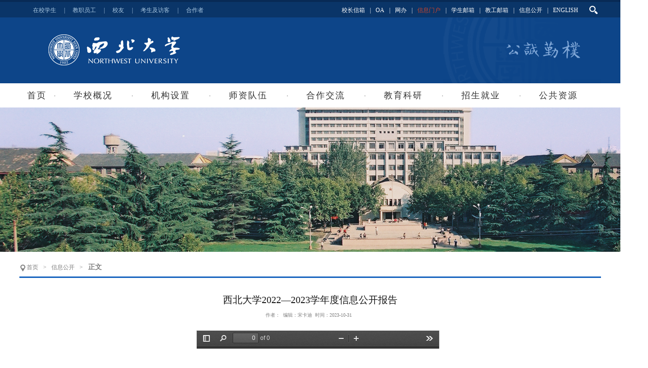

--- FILE ---
content_type: text/html
request_url: https://www.nwu.edu.cn/info/1191/33753.htm
body_size: 5978
content:
<!DOCTYPE html>
<html>
<head>
    <meta http-equiv="X-UA-Compatible" content="IE=edge,chrome=1" />
    <meta http-equiv="Content-Type" content="text/html; charset=UTF-8">
    <meta name="renderer" content="webkit">
    <meta name="viewport" content="width=1920px, initial-scale=0.3" />
    <meta name="format-detection" content="telephone=no" />
    <title>西北大学2022—2023学年度信息公开报告-西北大学</title><META Name="keywords" Content="西北大学,西北大学,西北,北大,大学,2022,20,22,2023,23,学年度,学年,年度,信息,公开,报告" />
<META Name="description" Content="如果您无法在线浏览此 PDF 文件，则可以下载免费小巧的 福昕(Foxit) PDF 阅读器,安装后即可在线浏览  或下载免费的 Adobe Reader PDF 阅读器,安装后即可在线浏览  或下载此 PDF 文" />

    <style>
        div.td_table table {
            border-collapse: collapse;}
        div.td_table td {
            border: 1px solid #999;
            height: 20px;
            min-width: 50px;
            padding: 3px 5px;
            border-collapse: collapse;}
    </style>
    
<link href="../../dfiles/9924/pc/1/css/common.css" rel="stylesheet" type="text/css">
<link href="../../dfiles/9924/pc/1/css/notification-article.css" rel="stylesheet" type="text/css">
<link href="../../dfiles/9924/pc/1/css/mx-layout.css" rel="stylesheet" type="text/css">

    
<script type="text/javascript" src="../../dfiles/9924/pc/1/js/bdtxk.js"></script>
<script type="text/javascript" src="../../dfiles/9924/pc/1/js/bdtxkcookie.js"></script>

<!--[if lt IE 9]>
<script src="../../dfiles/9924/pc/1/js/html5shiv.min.js" type="text/javascript"></script>
<![endif]-->
<!--[if IE 7]>

<![endif]-->
<style type="text/css">
    @-moz-document url-prefix(http), url-prefix(file) {
        img:-moz-broken{
            -moz-force-broken-image-icon:1;
            width:24px;
            height:24px;}
    }
</style>

<!--Announced by Visual SiteBuilder 9-->
<link rel="stylesheet" type="text/css" href="../../_sitegray/_sitegray_d.css" />
<script language="javascript" src="../../_sitegray/_sitegray.js"></script>
<!-- CustomerNO:7765626265723230697547545350574203090002 -->
<link rel="stylesheet" type="text/css" href="../../content.vsb.css" />
<script type="text/javascript" src="/system/resource/js/vsbscreen.min.js" id="_vsbscreen" devices="pc|pad"></script>
<script type="text/javascript" src="/system/resource/js/counter.js"></script>
<script type="text/javascript">_jsq_(1191,'/content.jsp',33753,1606286746)</script>
</head>
<body style="text-align:justify;">
<div id="page" class="page">
    <ul class="jump-links">
        <li>
            <a href="#navigation" id="jumpToMain">
                调转至导航菜单
            </a>
        </li>
        <li>
            <a href="#searchArea" id="jumpToSearch">
                调转至搜索框
            </a>
        </li>
        <li>
            <a href="#footerArea">
                调转至页脚
            </a>
        </li>
    </ul>

    <div class="main" role="main" id="mainArea">
        

<section class="introduction-banner lecture-banner notification-banner" style="background-image: url(../../images/img_introduce_banner.png);"></section>

<section class="main-wraper wp-center-1200">
    <div class="main-wraper-container">
        <div class="notification-content">
            <article class="article-notification">
<script language="javascript" src="/system/resource/js/dynclicks.js"></script><script language="javascript" src="../../_dwr/interface/NewsvoteDWR.js"></script><script language="javascript" src="../../_dwr/engine.js"></script><script language="javascript" src="/system/resource/js/news/newscontent.js"></script><script language="javascript" src="/system/resource/js/ajax.js"></script><form name="_newscontent_fromname">
<div>

<header>
                    <h1>西北大学2022—2023学年度信息公开报告</h1>
                    <time><span>作者：</span>&nbsp;&nbsp;<span>编辑：宋卡迪</span>&nbsp;&nbsp;<span>时间：2023-10-31</span>&nbsp;&nbsp;<span></span></time>
                </header>

    <div id="vsb_content" class="content"><div class="v_news_content">
<p style="text-align: center;"><iframe width="500" height="600" src="/system/resource/pdfjs/viewer.html?file=/__local/1/9D/54/123440124D1F983ADE6306C1FA0_5ED0ABE3_825DB.pdf" style="border: 1px solid rgb(221, 221, 221); border-image: none;"></iframe></p>
<ul class=" list-paddingleft-2">
 <li><p>&nbsp;</p></li>
</ul>
</div></div><div id="div_vote_id"></div>
        
    

</div>
</form>
</article>
      
            <div class="article-pages clearfix">
<form name="_newscontent_fromname">


    <a class="pages-pre" href="33672.htm"><span>&lt;&nbsp;上一篇</span><p>关于做好2023年度专业技术三级岗位人选评选工作的通知</p></a>
     <a class="pages-next" href="33667.htm"><p>关于教学科研单位选聘教师情况的公示</p><span>下一篇&nbsp;&gt;</span></a>
                            



</form>
</div>
            
            
            
            
               <nav class="main-nav-crumbs">
    <ol>        
                <li><a href="../../index.htm">首页</a></li>

               <li><span>&gt;</span></li>
                <li><a href="../../xxgk2.htm">信息公开</a></li>

               <li><span>&gt;</span></li>
                <li>正文</li>
</ol>
</nav>
        </div>
    </div>
</section>

    </div>
    <div class="top-bar" id="searchArea">
<script language="javascript" src="/system/resource/js/base64.js"></script><script language="javascript" src="/system/resource/js/formfunc.js"></script> 
<script type="text/javascript">
    function check272844(){
        var keyword = document.getElementById('webber_sitenewslucenesearce272844').value;
        if(keyword==null||keyword==""){
            alert("请输入你要检索的内容！");
            return false;
        }
        var  base64 = new Base64();
        document.getElementById('sitenewskeycode272844').value =  base64.encode(keyword);
        new VsbFormFunc().disableAutoEnable(document.getElementById("webber_sitenewslucenesearce272844"));
        return true;
    } 
</script>
<form method="post" id="searchform1272844" name="searchform1272844" action="../../zqqwjs_qwjs.jsp?wbtreeid=1191" onsubmit="return check272844()" class="top-search-form">
<input type="hidden" id="searchScope" name="searchScope" value="0">
<input type="hidden" name="sitenewskeycode" id="sitenewskeycode272844">

         <span></span>
            <input size="10" name="webber_sitenewslucenesearce" id="webber_sitenewslucenesearce272844" class="form-input" placeholder="请输入搜索内容">
            
            <input type="image" src="../../dfiles/9924/pc/1/images/top-search-button.jpg" class="form-button-search">
            
</form>    <a href="../../fzjs.jsp?urltype=tree.TreeTempUrl&wbtreeid=1351" style="margin-top: -80px; margin-left: 1321px; float: left; display: inline-block; color:#fff;">复杂检索</a> 
        <div class="top-links">
            <div class=" wp-center-1200">
                <ul class="top-inside-links">   <li> <a href="../../kslj/zxxs.htm" title="在校学生">在校学生</a></li>
     <li>|</li>
   <li> <a href="../../kslj/jzyg.htm" title="教职员工">教职员工</a></li>
     <li>|</li>
   <li> <a href="https://xyhwz.nwu.edu.cn/index" title="校友">校友</a></li>
     <li>|</li>
   <li> <a href="../../kslj/ksjfk.htm" title="考生及访客">考生及访客</a></li>
     <li>|</li>
   <li> <a href="../../kslj/hzz.htm" title="合作者">合作者</a></li>
    
</ul>
                            

    <a class="top-links-search" onclick="searchDisplay()" title="">
    <img src="../../images/19/12/14/11txqmjadr/icon_main_topbar_search.png" alt="" />
    </a>  

   
                <ul class="top-outside-links"><script language="javascript" src="/system/resource/js/openlink.js"></script>    <li><a href="https://service.nwu.edu.cn/v2/matter/start?id=480" title="" onclick="_addDynClicks(&#34;wburl&#34;, 1606286746, 81120)">校长信箱</a></li>
    <li>|</li>
    <li><a href="https://oa.nwu.edu.cn/" target="_blank" title="" onclick="_addDynClicks(&#34;wburl&#34;, 1606286746, 62793)">OA</a></li>
    <li>|</li>
    <li><a href="https://service.nwu.edu.cn/" target="_blank" title="" onclick="_addDynClicks(&#34;wburl&#34;, 1606286746, 62796)">网办</a></li>
    <li>|</li>
    <li><a href="https://open.nwu.edu.cn/index" target="_blank" title="" onclick="_addDynClicks(&#34;wburl&#34;, 1606286746, 62795)" style="color: #cb462e;">信息门户</a></li>
    <li>|</li>
    <li><a href="http://mail.stumail.nwu.edu.cn/" target="_blank" title="" onclick="_addDynClicks(&#34;wburl&#34;, 1606286746, 81604)">学生邮箱</a></li>
    <li>|</li>
    <li><a href="https://mail.nwu.edu.cn/" target="_blank" title="" onclick="_addDynClicks(&#34;wburl&#34;, 1606286746, 62794)">教工邮箱</a></li>
    <li>|</li>
    <li><a href="https://xxgk.nwu.edu.cn/" target="_blank" title="西北大学信息公开网" onclick="_addDynClicks(&#34;wburl&#34;, 1606286746, 74284)">信息公开</a></li>
    <li>|</li>
    <li><a href="http://english.nwu.edu.cn/" target="_blank" title="" onclick="_addDynClicks(&#34;wburl&#34;, 1606286746, 62797)">ENGLISH</a></li>
    
</ul>
            </div>
        </div>
    </div>
       <header class="header">
        <div class="header-banner">
<div class="wp-center-1200">
                <h1><a href="../../index.htm" style="background-image:url(../../images/logo.png);    text-indent: -10000px;">西北大学</a></h1>
            </div></div>
        <nav class="header-nav" role="navigation" id="navigation">
            <div class="wp-center-1200"><!--


格式化会影响li之间的间距--hrm

-->

<ul class="header-menu"><LI><A href="../../index.htm">首页</A><div class="header-menu-image"></div></LI><LI><A href="#">学校概况</A><ul class="header-nav-list"> 
                        <li><a href="../../xxgk/xxjj.htm" title="学校简介">学校简介</a></li>

                    
                        <li><a href="../../xxgk/lsyg.htm" title="历史沿革">历史沿革</a></li>

                    
                        <li><a href="../../xxgk/xrld.htm" title="现任领导">现任领导</a></li>

                    
                        <li><a href="../../xxgk/lrld/lrxdwsj.htm" title="历任领导">历任领导</a></li>

                    
                        <li><a href="../../xxgk/xxbs/xx.htm" title="学校标识">学校标识</a></li>

                    </UL></LI><LI><A href="#">机构设置</A><ul class="header-nav-list"> 
                        <li><a href="../../jgsz/zzjg.htm" title="组织机构">组织机构</a></li>

                    
                        <li><a href="../../jgsz/yxsz.htm" title="院系设置">院系设置</a></li>

                    </UL></LI><LI><A href="#">师资队伍</A><ul class="header-nav-list"> 
                        <li><a href="http://rsc.nwu.edu.cn/szdw/szgk.htm" target="_blank" title="师资概况">师资概况</a></li>

                    
                        <li><a href="https://rcb.nwu.edu.cn/rcjs/lyys.htm" target="_blank" title="两院院士">两院院士</a></li>

                    
                        <li><a href="https://rcb.nwu.edu.cn/rcjs.htm" target="_blank" title="国家部委人才项目">国家部委人才项目</a></li>

                    
                        <li><a href="https://rcb.nwu.edu.cn/rcjs/sxsrcjh.htm" target="_blank" title="陕西省人才项目">陕西省人才项目</a></li>

                    
                        <li><a href="https://rcb.nwu.edu.cn/rcjs/xxrcjh.htm" target="_blank" title="校内人才项目">校内人才项目</a></li>

                    
                        <li><a href="http://rsc.nwu.edu.cn/szdw/zyqnxzgyhdly.htm" target="_blank" title="仲英青年学者项目">仲英青年学者项目</a></li>

                    
                        <li><a href="http://rsc.nwu.edu.cn/szdw/wyzj/spjs.htm" target="_blank" title="外聘专家">外聘专家</a></li>

                    
                        <li><a href="https://faculty.nwu.edu.cn/" target="_blank" title="教师个人主页">教师个人主页</a></li>

                    </UL></LI><LI><A href="#">合作交流</A><ul class="header-nav-list"> 
                        <li><a href="http://gj.nwu.edu.cn/" target="_blank" title="国际合作部">国际合作部</a></li>

                    
                        <li><a href="http://sie.nwu.edu.cn/" target="_blank" title="国际教育学院">国际教育学院</a></li>

                    
                        <li><a href="http://zyxy.nwu.edu.cn/" target="_blank" title="中亚学院">中亚学院</a></li>

                    
                        <li><a href="http://hwlx.nwu.edu.cn/" target="_blank" title="海外留学服务中心">海外留学服务中心</a></li>

                    
                        <li><a href="http://ghc.nwu.edu.cn/" target="_blank" title="国内合作与校友工作处">国内合作与校友工作处</a></li>

                    
                        <li><a href="http://sccl.nwu.edu.cn/" target="_blank" title="中华文化培训学院">中华文化培训学院</a></li>

                    </UL></LI><LI><A href="#">教育科研</A><ul class="header-nav-list"> 
                        <li><a href="http://jwc.nwu.edu.cn/" target="_blank" title="本科生教育">本科生教育</a></li>

                    
                        <li><a href="http://yjs.nwu.edu.cn/" target="_blank" title="研究生教育">研究生教育</a></li>

                    
                        <li><a href="http://sie.nwu.edu.cn/" target="_blank" title="留学生教育">留学生教育</a></li>

                    
                        <li><a href="https://xgb.nwu.edu.cn/" target="_blank" title="思政教育">思政教育</a></li>

                    
                        <li><a href="http://zjxy.nwu.edu.cn/" target="_blank" title="继续教育">继续教育</a></li>

                    
                        <li><a href="http://kjc.nwu.edu.cn" target="_blank" title="理工科研">理工科研</a></li>

                    
                        <li><a href="http://skc.nwu.edu.cn/" target="_blank" title="文科科研">文科科研</a></li>

                    
                        <li><a href="http://resc.nwu.edu.cn/Default.aspx?stationID=1" target="_blank" title="教育资源">教育资源</a></li>

                    
                        <li><a href="https://www.nwu.edu.cn/" target="_blank" title="西南学堂">西南学堂</a></li>

                    </UL></LI><LI><A href="#">招生就业</A><ul class="header-nav-list"> 
                        <li><a href="http://jczx.nwu.edu.cn/" target="_blank" title="毕业生就业信息">毕业生就业信息</a></li>

                    
                        <li><a href="http://zsb.nwu.edu.cn/" target="_blank" title="本科招生">本科招生</a></li>

                    
                        <li><a href="https://yjs.nwu.edu.cn/zsgz/sszs/zsjz.htm" target="_blank" title="硕士招生">硕士招生</a></li>

                    
                        <li><a href="https://yjs.nwu.edu.cn/zsgz/bszs/zsjz.htm" target="_blank" title="博士招生">博士招生</a></li>

                    
                        <li><a href="https://yzb.nwu.edu.cn/index.htm" target="_blank" title="专业学位招生">专业学位招生</a></li>

                    
                        <li><a href="https://zjxy.nwu.edu.cn/zsxx/zsjh1.htm" target="_blank" title="继续教育招生">继续教育招生</a></li>

                    
                        <li><a href="https://www.nwu.edu.cn/" target="_blank" title="软职招生">软职招生</a></li>

                    
                        <li><a href="https://nwu.17gz.org/member/login.do" target="_blank" title="留学生招生">留学生招生</a></li>

                    </UL></LI><LI><A href="#">公共资源</A><ul class="header-nav-list"> 
                        <li><a href="../../ggzy/xddh.htm" title="西大电话">西大电话</a></li>

                    
                        <li><a href="https://hqjt.nwu.edu.cn/fwdt/bcsk.htm" target="_blank" title="班车时刻表">班车时刻表</a></li>

                    
                        <li><a href="http://ghxk.nwu.edu.cn/" target="_blank" title="重点学科">重点学科</a></li>

                    
                        <li><a href="https://cwmh.nwu.edu.cn/logCas" target="_blank" title="财务信息查询">财务信息查询</a></li>

                    
                        <li><a href="https://cwbz.nwu.edu.cn/xysf/" target="_blank" title="在线支付平台">在线支付平台</a></li>

                    
                        <li><a href="https://gyzc.nwu.edu.cn/" target="_blank" title="资产管理">资产管理</a></li>

                    
                        <li><a href="https://lib.nwu.edu.cn/" target="_blank" title="图书馆">图书馆</a></li>

                    
                        <li><a href="http://dag.nwu.edu.cn/" target="_blank" title="档案馆">档案馆</a></li>

                    
                        <li><a href="http://bwg.nwu.edu.cn/" target="_blank" title="博物馆">博物馆</a></li>

                    
                        <li><a href="https://qkzx.nwu.edu.cn/" title="期刊导航">期刊导航</a></li>

                    
                        <li><a href="../../ggzy/xxxl.htm" title="学校校历">学校校历</a></li>

                    
                        <li><a href="http://jw.nwu.edu.cn/info/1022/1398.htm" target="_blank" title="效能建设">效能建设</a></li>

                    </UL></LI></UL>
</div>
            <div class="header-menu-background"></div>
        </nav>
    </header>
    
    
    
    <footer class="footer clearfix" role="contentinfo" id="footerArea">
        <div class="footer-info">
            <div class="wp-center-1200">
                <div class="footer-mobile">
                                 

    <a href="#" title="" onclick="_addDynClicks(&#34;wbimage&#34;, 1606286746, 57295)" class="footer-logo-link">
    <img src="../../images/20200520143115.png" alt="" width="206" height="64/">
    </a>  

   
                    <div class="qr-wrapper">             
      <div class="qr-code">
    <a href="../../images/19/12/14/13zh0uzahx/img_qyh_new.png" title="移动校园" onclick="_addDynClicks(&#34;wbimage&#34;, 1606286746, 54800)" target="_blank">
    <img src="../../images/19/12/14/13zh0uzahx/img_qyh_new.png" alt="移动校园" /><strong>移动校园</strong>
    </a>  
</div>
         
      <div class="qr-code">
    <img src="../../images/19/12/14/13zh0uzahx/img_erweima.png" alt="西北大学微信" /><strong>西北大学微信</strong>
</div>
   </div>
                </div>
                <nav class="footer-nav" role="navigation"><ul class="footer-menu"><LI><A href="../../xxgk/xxjj.htm">学校概况</A>
<ul class="footer-nav-list"> <li><a href="../../xxgk/xxjj.htm" title="学校简介">学校简介</a></li>  <li><a href="../../xxgk/lsyg.htm" title="历史沿革">历史沿革</a></li>  <li><a href="../../xxgk/xrld.htm" title="现任领导">现任领导</a></li>  <li><a href="../../xxgk/lrld/lrxdwsj.htm" title="历任领导">历任领导</a></li>  <li><a href="../../xxgk/xxbs/xx.htm" title="学校标识">学校标识</a></li> </UL></LI><LI><A href="../../jgsz/zzjg.htm">机构设置</A>
<ul class="footer-nav-list"> <li><a href="../../jgsz/zzjg.htm" title="组织机构">组织机构</a></li>  <li><a href="../../jgsz/yxsz.htm" title="院系设置">院系设置</a></li> </UL></LI><LI><A href="#">师资队伍</A>
<ul class="footer-nav-list"> <li><a href="http://rsc.nwu.edu.cn/szdw/szgk.htm" target="_blank" title="师资概况">师资概况</a></li>  <li><a href="https://rcb.nwu.edu.cn/rcjs/lyys.htm" target="_blank" title="两院院士">两院院士</a></li>  <li><a href="https://rcb.nwu.edu.cn/rcjs.htm" target="_blank" title="国家部委人才项目">国家部委人才项目</a></li>  <li><a href="https://rcb.nwu.edu.cn/rcjs/sxsrcjh.htm" target="_blank" title="陕西省人才项目">陕西省人才项目</a></li>  <li><a href="https://rcb.nwu.edu.cn/rcjs/xxrcjh.htm" target="_blank" title="校内人才项目">校内人才项目</a></li>  <li><a href="http://rsc.nwu.edu.cn/szdw/zyqnxzgyhdly.htm" target="_blank" title="仲英青年学者项目">仲英青年学者项目</a></li>  <li><a href="http://rsc.nwu.edu.cn/szdw/wyzj/spjs.htm" target="_blank" title="外聘专家">外聘专家</a></li>  <li><a href="https://faculty.nwu.edu.cn/" target="_blank" title="教师个人主页">教师个人主页</a></li> </UL></LI><LI><A href="#">合作交流</A>
<ul class="footer-nav-list"> <li><a href="http://gj.nwu.edu.cn/" target="_blank" title="国际合作部">国际合作部</a></li>  <li><a href="http://sie.nwu.edu.cn/" target="_blank" title="国际教育学院">国际教育学院</a></li>  <li><a href="http://zyxy.nwu.edu.cn/" target="_blank" title="中亚学院">中亚学院</a></li>  <li><a href="http://hwlx.nwu.edu.cn/" target="_blank" title="海外留学服务中心">海外留学服务中心</a></li>  <li><a href="http://ghc.nwu.edu.cn/" target="_blank" title="国内合作与校友工作处">国内合作与校友工作处</a></li>  <li><a href="http://sccl.nwu.edu.cn/" target="_blank" title="中华文化培训学院">中华文化培训学院</a></li> </UL></LI><LI><A href="#">教育科研</A>
<ul class="footer-nav-list"> <li><a href="http://jwc.nwu.edu.cn/" target="_blank" title="本科生教育">本科生教育</a></li>  <li><a href="http://yjs.nwu.edu.cn/" target="_blank" title="研究生教育">研究生教育</a></li>  <li><a href="http://sie.nwu.edu.cn/" target="_blank" title="留学生教育">留学生教育</a></li>  <li><a href="https://xgb.nwu.edu.cn/" target="_blank" title="思政教育">思政教育</a></li>  <li><a href="http://zjxy.nwu.edu.cn/" target="_blank" title="继续教育">继续教育</a></li>  <li><a href="http://kjc.nwu.edu.cn" target="_blank" title="理工科研">理工科研</a></li>  <li><a href="http://skc.nwu.edu.cn/" target="_blank" title="文科科研">文科科研</a></li>  <li><a href="http://resc.nwu.edu.cn/Default.aspx?stationID=1" target="_blank" title="教育资源">教育资源</a></li>  <li><a href="https://www.nwu.edu.cn/" target="_blank" title="西南学堂">西南学堂</a></li> </UL></LI><LI><A href="#">招生就业</A>
<ul class="footer-nav-list"> <li><a href="http://jczx.nwu.edu.cn/" target="_blank" title="毕业生就业信息">毕业生就业信息</a></li>  <li><a href="http://zsb.nwu.edu.cn/" target="_blank" title="本科招生">本科招生</a></li>  <li><a href="https://yjs.nwu.edu.cn/zsgz/sszs/zsjz.htm" target="_blank" title="硕士招生">硕士招生</a></li>  <li><a href="https://yjs.nwu.edu.cn/zsgz/bszs/zsjz.htm" target="_blank" title="博士招生">博士招生</a></li>  <li><a href="https://yzb.nwu.edu.cn/index.htm" target="_blank" title="专业学位招生">专业学位招生</a></li>  <li><a href="https://zjxy.nwu.edu.cn/zsxx/zsjh1.htm" target="_blank" title="继续教育招生">继续教育招生</a></li>  <li><a href="https://www.nwu.edu.cn/" target="_blank" title="软职招生">软职招生</a></li>  <li><a href="https://nwu.17gz.org/member/login.do" target="_blank" title="留学生招生">留学生招生</a></li> </UL></LI><LI><A href="#">公共资源</A>
<ul class="footer-nav-list"> <li><a href="../../ggzy/xddh.htm" title="西大电话">西大电话</a></li>  <li><a href="https://hqjt.nwu.edu.cn/fwdt/bcsk.htm" target="_blank" title="班车时刻表">班车时刻表</a></li>  <li><a href="http://ghxk.nwu.edu.cn/" target="_blank" title="重点学科">重点学科</a></li>  <li><a href="https://cwmh.nwu.edu.cn/logCas" target="_blank" title="财务信息查询">财务信息查询</a></li>  <li><a href="https://cwbz.nwu.edu.cn/xysf/" target="_blank" title="在线支付平台">在线支付平台</a></li>  <li><a href="https://gyzc.nwu.edu.cn/" target="_blank" title="资产管理">资产管理</a></li>  <li><a href="https://lib.nwu.edu.cn/" target="_blank" title="图书馆">图书馆</a></li>  <li><a href="http://dag.nwu.edu.cn/" target="_blank" title="档案馆">档案馆</a></li>  <li><a href="http://bwg.nwu.edu.cn/" target="_blank" title="博物馆">博物馆</a></li>  <li><a href="https://qkzx.nwu.edu.cn/" title="期刊导航">期刊导航</a></li>  <li><a href="../../ggzy/xxxl.htm" title="学校校历">学校校历</a></li>  <li><a href="http://jw.nwu.edu.cn/info/1022/1398.htm" target="_blank" title="效能建设">效能建设</a></li> </UL></LI></UL>
</nav>
            </div>
        </div>
        <div class="footer-contact-us clearfix">
            <div class="contact-us-wrapper wp-center-1200">
          
                <ul class="footer-location-list "><script language="javascript" src="/system/resource/js/news/mp4video.js"></script>
<a href="http://bszs.conac.cn/sitename?method=show&id=42F85035A28F14BCE053012819AC2FC0"><img src="../../dfiles/9924/pc/1/images/blue.jpg" style="float: left;margin-top: -11px;margin-left: -90px;"></a>
<ul> 
 <li>长安校区：西安市长安区郭杜教育科技产业区学府大街1号 邮编：710127</li> 
 <li>太白校区：西安市太白北路229号 邮编：710069</li> 
 <li>桃园校区：西安市高新四路155号 邮编：710075</li> 
 <li>网站管理：党委宣传部 &nbsp;技术支持：网络和数据中心</li> 
</ul></ul>
                <span class="copyright"><!-- 版权内容请在本组件"内容配置-版权"处填写 -->
<p style="margin-top: -8px;    color: #a9c7e6;">Copyright 2017 Northwest University. All Rights Reserved. 西北大学版权所有&nbsp; <a href="https://beian.miit.gov.cn/" target="_self" style="color: #a9c7e6;">陕ICP备05010980号-4</a>&nbsp;&nbsp;<img src="/__local/D/02/89/DC0A46FC5B15B3363FFA78CF6C7_C267B386_4B38.png?e=.png" />陕公网安备 61011602000427号</p>
<p>		<a href="javascript:void(0);" title="手机版" onclick="_vsb_multiscreen.setDevice('mobile')" style="color:#a9c7e6;">切换到手机版</a>
</p>
</span>
            </div>
        </div>
    </footer>
    <nav class="fixed-nav" role="navigation">
        <div class="wp-center-1200"><ul class="fixed-menu"> <li class="current"><a href="../../index.htm"><img src="../../images/img_main_bar2_logo.png" alt="首页"></a><div class="fixed-menu-image"></div></li></LI><LI><A href="../../xxgk/xxjj.htm">学校概况</A><ul class="fixed-nav-list">
 <li><a href="../../xxgk/xxjj.htm" title="学校简介">学校简介</a></li>  <li><a href="../../xxgk/lsyg.htm" title="历史沿革">历史沿革</a></li>  <li><a href="../../xxgk/xrld.htm" title="现任领导">现任领导</a></li>  <li><a href="../../xxgk/lrld/lrxdwsj.htm" title="历任领导">历任领导</a></li>  <li><a href="../../xxgk/xxbs/xx.htm" title="学校标识">学校标识</a></li> </UL></LI><LI><A href="../../jgsz/zzjg.htm">机构设置</A><ul class="fixed-nav-list">
 <li><a href="../../jgsz/zzjg.htm" title="组织机构">组织机构</a></li>  <li><a href="../../jgsz/yxsz.htm" title="院系设置">院系设置</a></li> </UL></LI><LI><A href="#">师资队伍</A><ul class="fixed-nav-list">
 <li><a href="http://rsc.nwu.edu.cn/szdw/szgk.htm" target="_blank" title="师资概况">师资概况</a></li>  <li><a href="https://rcb.nwu.edu.cn/rcjs/lyys.htm" target="_blank" title="两院院士">两院院士</a></li>  <li><a href="https://rcb.nwu.edu.cn/rcjs.htm" target="_blank" title="国家部委人才项目">国家部委人才项目</a></li>  <li><a href="https://rcb.nwu.edu.cn/rcjs/sxsrcjh.htm" target="_blank" title="陕西省人才项目">陕西省人才项目</a></li>  <li><a href="https://rcb.nwu.edu.cn/rcjs/xxrcjh.htm" target="_blank" title="校内人才项目">校内人才项目</a></li>  <li><a href="http://rsc.nwu.edu.cn/szdw/zyqnxzgyhdly.htm" target="_blank" title="仲英青年学者项目">仲英青年学者项目</a></li>  <li><a href="http://rsc.nwu.edu.cn/szdw/wyzj/spjs.htm" target="_blank" title="外聘专家">外聘专家</a></li>  <li><a href="https://faculty.nwu.edu.cn/" target="_blank" title="教师个人主页">教师个人主页</a></li> </UL></LI><LI><A href="#">合作交流</A><ul class="fixed-nav-list">
 <li><a href="http://gj.nwu.edu.cn/" target="_blank" title="国际合作部">国际合作部</a></li>  <li><a href="http://sie.nwu.edu.cn/" target="_blank" title="国际教育学院">国际教育学院</a></li>  <li><a href="http://zyxy.nwu.edu.cn/" target="_blank" title="中亚学院">中亚学院</a></li>  <li><a href="http://hwlx.nwu.edu.cn/" target="_blank" title="海外留学服务中心">海外留学服务中心</a></li>  <li><a href="http://ghc.nwu.edu.cn/" target="_blank" title="国内合作与校友工作处">国内合作与校友工作处</a></li>  <li><a href="http://sccl.nwu.edu.cn/" target="_blank" title="中华文化培训学院">中华文化培训学院</a></li> </UL></LI><LI><A href="#">教育科研</A><ul class="fixed-nav-list">
 <li><a href="http://jwc.nwu.edu.cn/" target="_blank" title="本科生教育">本科生教育</a></li>  <li><a href="http://yjs.nwu.edu.cn/" target="_blank" title="研究生教育">研究生教育</a></li>  <li><a href="http://sie.nwu.edu.cn/" target="_blank" title="留学生教育">留学生教育</a></li>  <li><a href="https://xgb.nwu.edu.cn/" target="_blank" title="思政教育">思政教育</a></li>  <li><a href="http://zjxy.nwu.edu.cn/" target="_blank" title="继续教育">继续教育</a></li>  <li><a href="http://kjc.nwu.edu.cn" target="_blank" title="理工科研">理工科研</a></li>  <li><a href="http://skc.nwu.edu.cn/" target="_blank" title="文科科研">文科科研</a></li>  <li><a href="http://resc.nwu.edu.cn/Default.aspx?stationID=1" target="_blank" title="教育资源">教育资源</a></li>  <li><a href="https://www.nwu.edu.cn/" target="_blank" title="西南学堂">西南学堂</a></li> </UL></LI><LI><A href="#">招生就业</A><ul class="fixed-nav-list">
 <li><a href="http://jczx.nwu.edu.cn/" target="_blank" title="毕业生就业信息">毕业生就业信息</a></li>  <li><a href="http://zsb.nwu.edu.cn/" target="_blank" title="本科招生">本科招生</a></li>  <li><a href="https://yjs.nwu.edu.cn/zsgz/sszs/zsjz.htm" target="_blank" title="硕士招生">硕士招生</a></li>  <li><a href="https://yjs.nwu.edu.cn/zsgz/bszs/zsjz.htm" target="_blank" title="博士招生">博士招生</a></li>  <li><a href="https://yzb.nwu.edu.cn/index.htm" target="_blank" title="专业学位招生">专业学位招生</a></li>  <li><a href="https://zjxy.nwu.edu.cn/zsxx/zsjh1.htm" target="_blank" title="继续教育招生">继续教育招生</a></li>  <li><a href="https://www.nwu.edu.cn/" target="_blank" title="软职招生">软职招生</a></li>  <li><a href="https://nwu.17gz.org/member/login.do" target="_blank" title="留学生招生">留学生招生</a></li> </UL></LI><LI><A href="#">公共资源</A><ul class="fixed-nav-list">
 <li><a href="../../ggzy/xddh.htm" title="西大电话">西大电话</a></li>  <li><a href="https://hqjt.nwu.edu.cn/fwdt/bcsk.htm" target="_blank" title="班车时刻表">班车时刻表</a></li>  <li><a href="http://ghxk.nwu.edu.cn/" target="_blank" title="重点学科">重点学科</a></li>  <li><a href="https://cwmh.nwu.edu.cn/logCas" target="_blank" title="财务信息查询">财务信息查询</a></li>  <li><a href="https://cwbz.nwu.edu.cn/xysf/" target="_blank" title="在线支付平台">在线支付平台</a></li>  <li><a href="https://gyzc.nwu.edu.cn/" target="_blank" title="资产管理">资产管理</a></li>  <li><a href="https://lib.nwu.edu.cn/" target="_blank" title="图书馆">图书馆</a></li>  <li><a href="http://dag.nwu.edu.cn/" target="_blank" title="档案馆">档案馆</a></li>  <li><a href="http://bwg.nwu.edu.cn/" target="_blank" title="博物馆">博物馆</a></li>  <li><a href="https://qkzx.nwu.edu.cn/" title="期刊导航">期刊导航</a></li>  <li><a href="../../ggzy/xxxl.htm" title="学校校历">学校校历</a></li>  <li><a href="http://jw.nwu.edu.cn/info/1022/1398.htm" target="_blank" title="效能建设">效能建设</a></li> </UL></LI></UL><div class="fixed-menu-background"></div>


</div>
    </nav>
   

    
</div>
<script type="text/javascript" src="../../dfiles/9924/pc/1/js/common.js"></script>

</body>
</html>


--- FILE ---
content_type: text/css
request_url: https://www.nwu.edu.cn/dfiles/9924/pc/1/css/common.css
body_size: 3321
content:
html,
body,
div,
span,
applet,
object,
iframe,
h1,
h2,
h3,
h4,
h5,
h6,
p,
blockquote,
pre,
a,
abbr,
acronym,
address,
big,
cite,
code,
del,
dfn,
font,
img,
ins,
kbd,
q,
s,
samp,
small,
strike,
tt,
var,
dl,
dt,
dd,
ol,
ul,
li,
fieldset,
form,
label,
legend {
  margin: 0;
  padding: 0;
  border: 0;
  outline: 0;
  font-weight: inherit;
  font-style: inherit;
  font-size: 100%;
  font-family: inherit;
  vertical-align: baseline;}
html,
body {
  height: 100%;
  font-family: "微软雅黑";}
em,
b,
strong {
  margin: 0;
  padding: 0;
  border: 0;
  outline: 0;
  font-size: 100%;
  font-family: inherit;}
table,
caption,
tbody,
tfoot,
thead,
tr,
th,
td {
  margin: 0;
  padding: 0;
  font-weight: inherit;
  font-style: inherit;
  font-size: 100%;
  font-family: inherit;
  vertical-align: middle;}
a {
  text-decoration: none;}
a:hover {
  color: #0062AC;
  text-decoration: none;}
ul {
  list-style-type: none;}
.jump-links {
  display: none;}
body .page {
  display: block;}
body .page .header {
  position: absolute;
  *z-index: 2;
  font-size: 1em;
  top: 2em;
  width: 100%;
  min-width: 1200px;}
body .page .header .header-banner {
  background-color: #0d4589;}
body .page .header .header-banner h1 {
  height: 140px;
  background: url(../images/img_main_topbar_words.jpg) no-repeat right bottom;
  text-indent: -10000px;}
body .page .header .header-banner h1 a {
  display: block;
  height: 140px;
  background: url(../images/img_main_topbar_logo.jpg) no-repeat 60px 50%;}
body .page .header .header-nav {
  background-color: #ffffff;
  position: relative;}
body .page .header .header-nav .header-menu {
  font-size: 1em;
  height: 3.125em;
  width: 100%;}
body .page .header .header-nav .header-menu > li {
  display: inline-block;
  *float: left;
  width: 160px;
  overflow: hidden;
  text-align: center;
  line-height: 3.125em;
  cursor: pointer;
  background: url(../images/img_main_topbar_point.jpg) no-repeat 0 center;}
body .page .header .header-nav .header-menu > li:first-child {
  width: 72px;
  background: none;}
body .page .header .header-nav .header-menu > li a {
  font-size: 1.125em;
  color: #353535;
  letter-spacing: 0.1em;}
body .page .header .header-nav .header-menu > li:hover a {
  color: #1764bf;
  letter-spacing: 0.1em;}
body .page .header .header-nav .header-menu > li:hover .header-nav-list {
  border-top: #1764bf solid 5px;
  padding-top: 1.3275em;
  background-color: #ffffff;}
body .page .header .header-nav .header-menu > li:hover .header-nav-list li a {
  color: #4d4d4d;}
body .page .header .header-nav .header-menu > li .header-nav-list {
  display: none;
  position: absolute;
  top: 3.125em;
  *position: static;
  z-index: 1000;
  height: 28em;
  box-sizing: border-box;
  padding-top: 26px;
  width: 160px;}
body .page .header .header-nav .header-menu > li .header-nav-list li {
  box-sizing: inherit;
  height: 2.1875em;
  line-height: 0.875em;
  text-align: left;
  padding-left: 2.5em;
  background: url("../images/icon_main_secondlevel_arrow.png") no-repeat 2em 0.25em;}
body .page .header .header-nav .header-menu > li .header-nav-list li a {
  font-size: 0.875em;
  color: #636467;
  letter-spacing: -0.04em;}
body .page .header .header-nav .header-menu > li .header-nav-list li:hover {
  background: url("../images/icon_main_secondlevel_arrow_pressed.png") no-repeat 2em 0.25em;}
body .page .header .header-nav .header-menu > li .header-nav-list li:hover a {
  color: #1762be;}
body .page .header .header-nav .header-menu > li .header-menu-image {
  display: none;
  position: absolute;
  top: 3.125em;
  *top: 50px;
  *left: 300px;
  z-index: 1000;
  width: 150px;
  height: 262px;
  background: url(../images/img_main_daohang2.jpg) no-repeat 10px 0;}
body .page .header .header-nav .header-menu:hover .header-menu-image {
  display: block;}
body .page .header .header-nav .header-menu:hover .header-nav-list {
  display: block;}
body .page .header .header-nav .header-menu-background {
  font-size: 1em;
  display: none;
  width: 100%;
  left: 0;
  position: absolute;
  z-index: 900;
  *z-index: -1;
  height: 28em;
  *height: 29.5em;
  background-color: #D3D7E2;
  opacity: 0.9;
  -ms-filter: "progid:DXImageTransform.Microsoft.Alpha(Opacity=90)";
  top: 3.125em;}
body .page .main {
  font-size: 1em;
  margin-top: 13.875em;}
body .page .main .main-banner {
  width: 100%;
  min-width: 1200px;
  height: 298px;
  background: url(../images/img_quick_banner.jpg) no-repeat;
  background-size: cover;
  -ms-behavior: url("/pc/1/images/backgroundsize.min.htc");
  behavior: url("/pc/1/images/backgroundsize.min.htc");}
body .page .main .main-wraper {
  margin-top: 0.625em;}
body .page .main .main-wraper .main-wraper-container {
  overflow: hidden;
  min-height: 600px;}
body .page .main .main-wraper .main-wraper-container .main-sidebar {
  width: 255px;
  background: #f8f8f8 url(../images/common/img_left_shuiyin.jpg) no-repeat 174px 6px;
  box-sizing: border-box;
  margin-bottom: -10000px;
  padding-bottom: 10000px;}
body .page .main .main-wraper .main-wraper-container .main-sidebar .sidebar-header {
  background: url(../images/common/img_left_cebianlan.jpg) no-repeat 0 0;
  box-sizing: border-box;
  padding: 26px 10px 10px 10px;}
body .page .main .main-wraper .main-wraper-container .main-sidebar .sidebar-header .sidebar-CN {
  font-size: 1.5em;
  font-weight: bold;
  color: #1664bc;
  width: 255px;}
body .page .main .main-wraper .main-wraper-container .main-sidebar .sidebar-header .sidebar-EN {
  font-size: 1em;
  font-weight: bold;
  color: #85a8d1;
  float: right;}
body .page .main .main-wraper .main-wraper-container .main-sidebar .main-sidebar-nav {
  box-sizing: border-box;}
body .page .main .main-wraper .main-wraper-container .main-sidebar .main-sidebar-nav .sidebar-menu {
  width: 255px;}
body .page .main .main-wraper .main-wraper-container .main-sidebar .main-sidebar-nav .sidebar-menu .sidebar-menu-item {
  float: left;
  width: 255px;
  font-size: 1em;
  line-height: 2.875em;}
body .page .main .main-wraper .main-wraper-container .main-sidebar .main-sidebar-nav .sidebar-menu .sidebar-menu-item:first-child > a {
  border-top: #c5c5c5 solid 1px;}
body .page .main .main-wraper .main-wraper-container .main-sidebar .main-sidebar-nav .sidebar-menu .sidebar-menu-item > a {
  display: block;
  float: left;
  margin: 0 10px;
  width: 235px;
  box-sizing: border-box;
  border-bottom: #c5c5c5 solid 1px;}
body .page .main .main-wraper .main-wraper-container .main-sidebar .main-sidebar-nav .sidebar-menu .sidebar-menu-item > a:hover > span {
  border-bottom: #2168bd solid 0.2143em;
  color: #1664bc;}
body .page .main .main-wraper .main-wraper-container .main-sidebar .main-sidebar-nav .sidebar-menu .sidebar-menu-item > a > span {
  box-sizing: border-box;
  padding: 0 1em 0 1em;
  display: block;
  float: left;
  font-size: 0.875em;
  color: #555555;
  font-weight: bold;
  height: 3.2857em;}
body .page .main .main-wraper .main-wraper-container .main-sidebar .main-sidebar-nav .sidebar-menu .sidebar-menu-item .current_menu > span {
  border-bottom: #2168bd solid 0.2143em;
  color: #1664bc;}
body .page .main .main-wraper .main-wraper-container .main-sidebar .main-sidebar-nav .sidebar-menu .sidebar-menu-item .sidebar-menu-list {
  float: left;
  width: 255px;}
body .page .main .main-wraper .main-wraper-container .main-sidebar .main-sidebar-nav .sidebar-menu .sidebar-menu-item .sidebar-menu-list > li {
  height: 2.625em;
  line-height: 2.625em;}
body .page .main .main-wraper .main-wraper-container .main-sidebar .main-sidebar-nav .sidebar-menu .sidebar-menu-item .sidebar-menu-list > li a {
  font-size: 0.75em;
  font-weight: bold;
  margin-left: 4em;
  color: #565656;}
body .page .main .main-wraper .main-wraper-container .main-sidebar .main-sidebar-nav .sidebar-menu .sidebar-menu-item .sidebar-menu-list > li span {
  float: right;
  display: block;
  margin-top: 4px;
  width: 22px;
  height: 31px;
  background-image: url(../images/common/img_left_level2.jpg);}
body .page .main .main-wraper .main-wraper-container .main-sidebar .main-sidebar-nav .sidebar-menu .sidebar-menu-item .sidebar-menu-list > li:hover {
  background-color: #e1ebf5;}
body .page .main .main-wraper .main-wraper-container .main-sidebar .main-sidebar-nav .sidebar-menu .sidebar-menu-item .sidebar-menu-list > li:hover a {
  color: #1762bb;}
body .page .main .main-wraper .main-wraper-container .main-sidebar .main-sidebar-nav .sidebar-menu .sidebar-menu-item .sidebar-menu-list > li:hover span {
  background-image: url(../images/common/img_left_level2_pressed.jpg);}
body .page .main .main-wraper .main-wraper-container .main-sidebar .main-sidebar-nav .sidebar-menu .sidebar-menu-item .sidebar-menu-list .current_menu_list {
  background-color: #e1ebf5;}
body .page .main .main-wraper .main-wraper-container .main-sidebar .main-sidebar-nav .sidebar-menu .sidebar-menu-item .sidebar-menu-list .current_menu_list a {
  color: #1762bb;}
body .page .main .main-wraper .main-wraper-container .main-sidebar .main-sidebar-nav .sidebar-menu .sidebar-menu-item .sidebar-menu-list .current_menu_list span {
  background-image: url(../images/common/img_left_level2_pressed.jpg);}
body .page .main .main-wraper .main-wraper-container .main-content {
  width: 925px;
  margin-left: 20px;
  position: relative;
  padding-top: 2.5625em;}
body .page .main .main-wraper .main-wraper-container .main-content .main-nav-crumbs {
  position: absolute;
  top: 0;
  left: 0;
  height: 2.5625em;
  border-bottom: #1663be solid 0.1875em;
  width: 100%;}
body .page .main .main-wraper .main-wraper-container .main-content .main-nav-crumbs ol {
  list-style-type: none;
  height: 2.375em;
  box-sizing: border-box;
  padding-top: 0.75em;
  *padding-top: 1em;
  background: url(../images/common/icon_bread_position.jpg) no-repeat 0 0.9375em;}
body .page .main .main-wraper .main-wraper-container .main-content .main-nav-crumbs ol li {
  font-size: 0.75em;
  display: inline-block;
  *float: left;
  margin-left: 0.5em;
  color: #7e7e7e;}
body .page .main .main-wraper .main-wraper-container .main-content .main-nav-crumbs ol li a {
  color: #7e7e7e;}
body .page .main .main-wraper .main-wraper-container .main-content .main-nav-crumbs ol li:first-child {
  margin-left: 1.25em;}
body .page .main .main-wraper .main-wraper-container .main-content .main-nav-crumbs ol .current_pos {
  font-size: 0.875em;
  font-weight: bold;}
body .page .main .main-wraper .main-wraper-container .main-content .main-nav-crumbs ol .current_pos a {
  color: #1862be;}
body .page .main .main-wraper .main-wraper-container .main-content .pages-wrapper {
  width: 1200px;
  margin: 0 auto;}
body .page .main .main-wraper .main-wraper-container .main-content .pages-wrapper .main-pages {
  box-sizing: border-box;
  padding: 1.25em 0;
  position: relative;
  border-top: #1663be solid 0.1875em;
  width: 100%;
  height: 4.125em;
  *height: 1.625em;
  font-weight: bold;}
body .page .main .main-wraper .main-wraper-container .main-content .pages-wrapper .main-pages ul {
  position: absolute;
  right: 0;
  float: left;}
body .page .main .main-wraper .main-wraper-container .main-content .pages-wrapper .main-pages ul li {
  float: left;}
body .page .main .main-wraper .main-wraper-container .main-content .pages-wrapper .main-pages ul li a {
  font-size: 0.75em;
  display: block;
  float: left;
  box-sizing: inherit;
  padding: 0 0.75em;
  height: 2.1667em;
  line-height: 2.1667em;
  background-color: #f0f0f0;
  color: #595959;
  margin: auto 0.2em;}
body .page .main .main-wraper .main-wraper-container .main-content .pages-wrapper .main-pages ul li a:hover {
  color: #ffffff;
  background-color: #1663be;}
body .page .main .main-wraper .main-wraper-container .main-content .pages-wrapper .main-pages ul li .current_page {
  color: #ffffff;
  background-color: #1663be;}
body .page .main .main-wraper .main-wraper-container .main-content .pages-wrapper .main-pages ul li .pages-end {
  color: #787878;
  background-color: #dadada;
  font-size: 0.875em;
  height: 1.857em;
  line-height: 1.857em;
  padding: 0 0.5em;
  margin-left: 0.5857em;
  margin-right: 0;}
body .page .main .main-wraper .main-wraper-container .main-content .pages-wrapper .main-pages ul li .pages-next {
  font-size: 0.875em;
  height: 1.857em;
  line-height: 1.857em;
  color: #ffffff;
  background-color: #1663be;
  padding: 0 0.5em;
  margin-left: 0.5857em;
  margin-right: 0;}
body .page .main .main-wraper .main-wraper-container .main-content .pages-wrapper .main-pages ul li .pages-pre {
  font-size: 0.875em;
  height: 1.857em;
  line-height: 1.857em;
  color: #ffffff;
  background-color: #1663be;
  padding: 0 0.5em;
  margin-left: 0;
  margin-right: 0.5857em;}
body .page .main .main-wraper .main-wraper-container .main-content .pages-wrapper .main-pages ul li span {
  font-size: 0.875em;
  display: block;
  color: #787878;
  float: right;
  box-sizing: inherit;
  padding: 0 1em;
  height: 1.857em;
  line-height: 1.857em;}
body .page .top-bar {
  position: absolute;
  z-index: 1500;
  top: 0;
  left: 0;
  width: 100%;
  min-width: 1200px;
  background-color: #082a55;}
body .page .top-bar .top-search-form {
  position: relative;
  display: none;
  height: 8.75em;
  width: 700px;
  box-sizing: border-box;
  padding: 40px 0;
  *padding: 0;
  margin: 0 auto;}
body .page .top-bar .top-search-form .form-input {
  *margin-top: 40px;
  font-size: 1em;
  float: left;
  display: block;
  box-sizing: inherit;
  background-color: #ffffff;
  height: 3.75em;
  line-height: 3.75em;
  width: 650px;
  border: none;
  padding-left: 1em;
  *padding-left: 0;
  color: #276dc3;}
body .page .top-bar .top-search-form .form-button-search {
  *margin-top: 40px;
  position: absolute;
  right: 50px;
  *right: 48px;
  display: block;
  background-color: #1762be;}
body .page .top-bar .top-search-form .form-button-search img {
  display: block;
  width: 3.75em;
  height: 3.75em;
  *width: 3.85em;
  *height: 3.85em;}
body .page .top-bar .top-search-form .form-checkbox {
  *margin-top: 40px;
  float: right;
  height: 3.75em;
  width: 149px;
  *width: 116px;
  box-sizing: border-box;
  padding-left: 30px;}
body .page .top-bar .top-search-form .form-checkbox label {
  display: block;
  cursor: pointer;
  font-size: 0.75em;
  height: 2.5em;
  width: 100%;
  line-height: 2.5em;
  color: #999;}
body .page .top-bar .top-search-form .form-checkbox label input {
  margin-right: 15px;}
body .page .top-bar .top-links {
  float: left;
  font-size: 1em;
  width: 100%;
  background-color: #0a3568;
  max-height: 2em;}
body .page .top-bar .top-links .top-inside-links {
  float: left;
  margin-left: 1em;
  height: 2em;
  line-height: 2em;}
body .page .top-bar .top-links .top-inside-links li {
  font-size: 0.75em;
  display: inline-block;
  *float: left;
  margin-left: 1em;
  color: #a9c8e2;}
body .page .top-bar .top-links .top-inside-links li a {
  color: #a9c8e2;}
body .page .top-bar .top-links .top-outside-links {
  font-size: 1em;
  float: right;
  margin-left: 1em;
  height: 2em;
  line-height: 2em;}
body .page .top-bar .top-links .top-outside-links li {
  font-size: 0.75em;
  display: inline-block;
  *float: left;
  margin-left: 0.5em;
  color: #ffffff;}
body .page .top-bar .top-links .top-outside-links li a {
  color: #ffffff;}
body .page .top-bar .top-links .top-links-search {
  display: block;
  float: right;
  margin-left: 15px;}
body .page .top-bar .top-links .top-links-search img {
  display: block;
  width: 2em;
  height: 2em;}
body .page .footer {
  width: 100%;
  min-width: 1200px;
  font-size: 1em;}
body .page .footer .footer-info {
  height: 26em;
  background-color: #0d4589;
  width: 100%;}
body .page .footer .footer-info .footer-mobile {
  float: left;
  height: 26em;
  width: 290px;}
body .page .footer .footer-info .footer-mobile .footer-logo-link {
  display: block;
  float: left;
  margin-left: 45px;
  margin-top: 50px;
  height: 64px;
  width: 206px;}
body .page .footer .footer-info .footer-mobile .qr-wrapper {
  margin-top: 145px;
  margin-left: 40px;
  height: 7em;
  width: 100%;}
body .page .footer .footer-info .footer-mobile .qr-wrapper .qr-code {
  float: left;
  margin-left: 10px;
  width: 90px;}
body .page .footer .footer-info .footer-mobile .qr-wrapper .qr-code img {
  display: block;
  width: 90px;
  height: 90px;}
body .page .footer .footer-info .footer-mobile .qr-wrapper .qr-code strong {
  font-size: 0.75em;
  display: block;
  text-align: center;
  margin-top: 10px;
  color: #ffffff;}
body .page .footer .footer-info .footer-nav {
  float: left;
  width: 910px;
  height: 26em;}
body .page .footer .footer-info .footer-nav .footer-menu {
  font-size: 1em;
  width: 100%;
  margin-top: 45px;}
body .page .footer .footer-info .footer-nav .footer-menu > li {
  font-size: 0.875em;
  display: inline-block;
  *float: left;
  *width: 8%;
  box-sizing: border-box;
  margin-left: 10px;
  width: 119px;
  cursor: pointer;
  position: relative;}
body .page .footer .footer-info .footer-nav .footer-menu > li a {
  color: white;
  font-weight: bold;}
body .page .footer .footer-info .footer-nav .footer-menu > li .footer-nav-list {
  font-size: 0.75em;
  max-width: 130px;
  position: absolute;
  *position: static;
  box-sizing: inherit;
  padding-top: 0.5em;
  *padding-left: 0;}
body .page .footer .footer-info .footer-nav .footer-menu > li .footer-nav-list li {
  box-sizing: inherit;
  padding-left: 1em;
  font-size: 1em;
  margin-top: 1em;
  text-align: left;
  width: 100%;
  background: url("../images/img_main_downnavigation_arrow.png") no-repeat left 0.25em;}
body .page .footer .footer-info .footer-nav .footer-menu > li .footer-nav-list li a {
  font-weight: normal;
  color: #93c1f7;}
@media screen and (-webkit-min-device-pixel-ratio: 0) {
  body .page .footer .footer-info {
    height: 27em;}
}
body .page .footer .footer-contact-us {
  font-size: 1em;
  box-sizing: border-box;
  padding-bottom: 1em;
  height: 7.5625em;
  background-color: #0a3568;}
body .page .footer .footer-contact-us .contact-us-wrapper {
  box-sizing: border-box;}
body .page .footer .footer-contact-us .contact-us-wrapper .footer-location-list {
  margin-left: 350px;
  box-sizing: inherit;
  padding: 1.3em 0 0.2em 90px;
  background: url(../images/blue.jpg) no-repeat 0 10px;}
body .page .footer .footer-contact-us .contact-us-wrapper .footer-location-list li {
  font-size: 0.75em;
  word-spacing: 0.75em;
  color: #a9c7e6;}
body .page .footer .footer-contact-us .contact-us-wrapper .copyright {
  margin-left: 300px;
  font-size: 0.75em;
  word-spacing: 0.75em;
  color: #547fb0;
  margin-bottom: 2em;}
body .page .fixed-nav {
  position: fixed;
  *z-index: 1500;
  display: none;
  width: 100%;
  min-width: 1200px;
  background-color: #0d4589;
  opacity: 0.95;
  -ms-filter: "progid:DXImageTransform.Microsoft.Alpha(Opacity=95)";
  top: 0;}
body .page .fixed-nav .fixed-menu {
  height: 3.75em;}
body .page .fixed-nav .fixed-menu > li {
  display: inline-block;
  *float: left;
  width: 150px;
  overflow: hidden;
  *overflow: visible;
  text-align: center;
  height: 3.75em;
  line-height: 3.75em;
  cursor: pointer;}
body .page .fixed-nav .fixed-menu > li:first-child img {
  margin-top: 5px;
  width: 150px;
  height: 49px;}
body .page .fixed-nav .fixed-menu > li a {
  font-size: 1.125em;
  color: #ffffff;
  letter-spacing: 0.1em;}
body .page .fixed-nav .fixed-menu > li:hover .fixed-nav-list {
  padding-top: 26px;
  background-color: #ffffff;}
body .page .fixed-nav .fixed-menu > li:hover .fixed-nav-list li a {
  color: #4d4d4d;}
body .page .fixed-nav .fixed-menu > li .fixed-nav-list {
  display: none;
  position: absolute;
  *position: static;
  top: 3.75em;
  z-index: 2000;
  height: 28em;
  box-sizing: border-box;
  padding-top: 26px;
  width: 150px;}
body .page .fixed-nav .fixed-menu > li .fixed-nav-list > li {
  *position: relative;
  *z-index: 3000;
  box-sizing: inherit;
  height: 2.1875em;
  line-height: 0.875em;
  text-align: left;
  padding-left: 2.5em;
  background: url("../images/icon_main_secondlevel_arrow.png") no-repeat 2em 0.25em;}
body .page .fixed-nav .fixed-menu > li .fixed-nav-list > li a {
  font-size: 0.875em;
  color: #636467;
  letter-spacing: -0.04em;}
body .page .fixed-nav .fixed-menu > li .fixed-nav-list > li:hover {
  background: url("../images/icon_main_secondlevel_arrow_pressed.png") no-repeat 2em 0.25em;}
body .page .fixed-nav .fixed-menu > li .fixed-nav-list > li:hover a {
  color: #1762be;}
body .page .fixed-nav .fixed-menu > li .fixed-menu-image {
  display: none;
  position: absolute;
  top: 3.75em;
  *top: 50px;
  *left: 11%;
  z-index: 1000;
  width: 150px;
  height: 262px;
  background: url(../images/img_main_daohang2.jpg) no-repeat center 0;}
body .page .fixed-nav .fixed-menu:hover .fixed-menu-image {
  display: block;}
body .page .fixed-nav .fixed-menu:hover .fixed-nav-list {
  display: block;}
body .page .fixed-nav .fixed-menu-background {
  font-size: 1em;
  display: none;
  width: 100%;
  position: absolute;
  top: 3.75em;
  z-index: 900;
  *z-index: -1;
  height: 28em;
  *height: 29.5em;
  background-color: #D3D7E2;
  opacity: 0.95;
  -ms-filter: "progid:DXImageTransform.Microsoft.Alpha(Opacity=95)";
  left: 0;}
blockquote{
  display: block!important;
  border-left: 8px solid #d0e5f2!important;
  padding: 5px 10px!important;
  margin: 10px 0!important;
  line-height: 1.4!important;
  font-size: 100%!important;
  background-color: #f1f1f1!important;}
table{
border-collapse:collapse!important;}
.article-lecture table{
  border-width: 1px;
  border-style: solid;
  box-shadow: none;}
.article-lecture table tr th,.article-lecture table tr td,.main-wraper-container table tr th,.main-wraper-container table tr td{
  border: 1px solid #999!important;
  padding: 3px 5px!important;
  min-width: 50px!important;
  height: 20px!important;}

.img_vsb_content +p{text-align:center; text-indent:0 !important; font-size:16px !important;line-height:32px !important;}

.vsbcontent_img {text-align:center;}

.vsbcontent_img img{    max-width: 500px;display: block;  margin:0 auto;}

--- FILE ---
content_type: text/css
request_url: https://www.nwu.edu.cn/dfiles/9924/pc/1/css/notification-article.css
body_size: 1077
content:
html,
body,
div,
span,
applet,
object,
iframe,
h1,
h2,
h3,
h4,
h5,
h6,
p,
blockquote,
pre,
a,
abbr,
acronym,
address,
big,
cite,
code,
del,
dfn,
font,
img,
ins,
kbd,
q,
s,
samp,
small,
strike,
tt,
var,
dl,
dt,
dd,
ol,
ul,
li,
fieldset,
form,
label,
legend {
  margin: 0;
  padding: 0;
  border: 0;
  outline: 0;
  font-weight: inherit;
  font-style: inherit;
  font-size: 100%;
  font-family: inherit;
  vertical-align: baseline;
  text-indent: 0px;}
html,
body {
  height: 100%;
  font-family: "微软雅黑";}
em,
b,
strong {
  margin: 0;
  padding: 0;
  border: 0;
  outline: 0;
  font-size: 100%;
  font-family: inherit;}
table,
caption,
tbody,
tfoot,
thead,
tr,
th,
td {
  margin: 0;
  padding: 0;
  font-weight: inherit;
  font-style: inherit;
  font-size: 100%;
  font-family: inherit;
  vertical-align: middle;}
a {
  text-decoration: none;}
a:hover {
  color: #0062AC;
  text-decoration: none;}
ul {
  list-style-type: none;}
.jump-links {
  display: none;}
.notification-content {
  position: relative;
  padding-top: 2.5625em;}
.notification-content .article-notification {
  margin: 2.1875em 0;
  min-height: 450px;}
.notification-content .article-notification header {
  text-align: center;}
.notification-content .article-notification header h1 {
  color: #181818;
  font-size: 1.25em;
  text-align: inherit;}
.notification-content .article-notification header time {
  font-size: 0.6em;
  display: block;
  color: #7f7f7f;
  margin-top: 1.25em;}
.notification-content .article-notification .content {
  font-size: 0.875em;
  margin-top: 2.357em;
  color: #5e5e5e;
  text-indent: 0em;
  line-height: 2em;
  width: 55em;
  margin: 2.357em auto;}
.notification-content .article-notification .content h4 {
  text-indent: 0;
  font-weight: bold;
  color: #444444;}
.notification-content .article-pages {
  box-sizing: border-box;
  padding: 1.25em 0;
  border-top: #1663be solid 0.1875em;
  width: 100%;
  height: 4.125em;
  *height: 1.625em;}
.notification-content .article-pages a {
  display: block;
  height: 1.625em;}
.notification-content .article-pages a span {
  font-size: 0.875em;
  font-weight: bold;
  color: #1664bc;
  line-height: 1.875em;}
.notification-content .article-pages a p {
  display: inline;
  color: #7f7f7f;
  font-size: 0.75em;}
.notification-content .article-pages .pages-pre {
  float: left;}
.notification-content .article-pages .pages-pre span {
  margin-right: 0.5em;}
.notification-content .article-pages .pages-next {
  float: right;}
.notification-content .article-pages .pages-next span {
  margin-left: 0.5em;}
.notification-content .main-nav-crumbs {
  position: absolute;
  top: 0;
  left: 0;
  height: 2.5625em;
  border-bottom: #1663be solid 0.1875em;
  width: 100%;}
.notification-content .main-nav-crumbs ol {
  list-style-type: none;
  height: 2.375em;
  box-sizing: border-box;
  padding-top: 0.75em;
  background: url(../images/common/icon_bread_position.jpg) no-repeat 0 0.9375em;}
.notification-content .main-nav-crumbs ol li {
  font-size: 0.75em;
  display: inline-block;
  *float: left;
  margin-left: 0.5em;
  color: #7e7e7e;}
.notification-content .main-nav-crumbs ol li a {
  color: #7e7e7e;}
.notification-content .main-nav-crumbs ol li:first-child {
  margin-left: 1.25em;}
.notification-content .main-nav-crumbs ol .current_pos {
  font-size: 0.875em;
  font-weight: bold;}
.notification-content .main-nav-crumbs ol .current_pos a {
  color: #1862be;}
.notification-content .pages-wrapper .main-pages {
  box-sizing: border-box;
  padding: 1.25em 0;
  position: relative;
  border-top: #1663be solid 0.1875em;
  height: 4.125em;
  font-weight: bold;}
.notification-content .pages-wrapper .main-pages ul {
  position: absolute;
  right: 0;
  float: left;}
.notification-content .pages-wrapper .main-pages ul li {
  float: left;}
.notification-content .pages-wrapper .main-pages ul li a {
  font-size: 0.75em;
  display: block;
  float: left;
  box-sizing: inherit;
  padding: 0 0.75em;
  height: 2.1667em;
  line-height: 2.1667em;
  background-color: #f0f0f0;
  color: #595959;
  margin: auto 0.2em;}
.notification-content .pages-wrapper .main-pages ul li a:hover {
  color: #ffffff;
  background-color: #1663be;}
.notification-content .pages-wrapper .main-pages ul li .current_page {
  color: #ffffff;
  background-color: #1663be;
  float: left;}
.notification-content .pages-wrapper .main-pages ul li .pages-end {
  color: #787878;
  background-color: #dadada;
  font-size: 0.875em;
  height: 1.857em;
  line-height: 1.857em;
  padding: 0 0.5em;
  margin-left: 0.5857em;
  margin-right: 0;}
.notification-content .pages-wrapper .main-pages ul li .pages-next {
  font-size: 0.875em;
  height: 1.857em;
  line-height: 1.857em;
  color: #ffffff;
  background-color: #1663be;
  padding: 0 0.5em;
  margin-left: 0.5857em;
  margin-right: 0;}
.notification-content .pages-wrapper .main-pages ul li .pages-pre {
  font-size: 0.875em;
  height: 1.857em;
  line-height: 1.857em;
  color: #ffffff;
  background-color: #1663be;
  padding: 0 0.5em;
  margin-left: 0;
  margin-right: 0.5857em;}
.notification-content .pages-wrapper .main-pages ul li span {
  font-size: 0.875em;
  display: block;
  color: #787878;
  float: left;
  box-sizing: inherit;
  padding: 0 1em;
  height: 1.857em;
  line-height: 1.857em;}
.notification-banner {
  width: 100%;
  min-width: 1200px;
  height: 298px;
  background: url(../images/notice/img_notice_banner.jpg) no-repeat;
  background-size: cover;
  -ms-behavior: url("/pc/1/images/backgroundsize.min.htc");
  behavior: url("/pc/1/images/backgroundsize.min.htc");}

--- FILE ---
content_type: text/css
request_url: https://www.nwu.edu.cn/dfiles/9924/pc/1/css/mx-layout.css
body_size: -34
content:
.wp-center-1200 {
  width: 1200px;
  margin: 0 auto;}
.wp-center-1160 {
  width: 1160px;
  margin: 0 auto;}
.wp-center-800 {
  width: 800px;
  margin: 0 auto;}
.clearfix {
  clear: both;}
.wp-col3-2 {
  width: 758px;}
.wp-col3-1 {
  width: 355px;}
.mx-fl {
  float: left;}
.mx-fr {
  float: right;}
.mx-hidden {
  display: none;}

--- FILE ---
content_type: text/css
request_url: https://www.nwu.edu.cn/content.vsb.css
body_size: 448
content:
.tpcontent{font-weight: bold; font-size: 11pt; color: #2b2b2b; font-family: 宋体;}
.cytpstyle{font-size: 9pt; color: #2b2b2b; font-family: 宋体;}
.content{margin:auto;text-align:left;line-height:18px;padding:3px 0 0 0;color:#727272;}
.process{width:162px;height:11px;background:#EDEDED;overflow:hidden;float:left;margin-left:26px !important;margin-left:13px;margin-right:10px;}
.process div{width:160px;height:11px;background:url(/system/resource/images/newsvote/bg.gif) repeat-x;border-left:1px solid #000;border-right:1px solid #000;}
.process .style7{border-left-color:#ff0000;border-right-color:#ff0000;background-position:0 -77px;}
.content p{text-indent:2em;font-size:16px;line-height:32px;}

.notification-content .article-notification .content{margin:1.5em auto;}
#vsb_content_6 .vsbcontent_start{font-weight:normal !important;}

.indexbuttonstyle272844{ position: absolute; right: 50px; display: block; background-color: #1762be;}

nav.main-nav-crumbs li:nth-last-child(1){
    font-size: 0.875em!important;
    font-weight: bold!important;}

nav.main-nav-crumbs li:nth-last-child(1)   a {
    color: #1862be!important;}
body .page .main .main-news .main-news-list li.li-4{
margin-left:0;}

body .page .footer .footer-contact-us .contact-us-wrapper .copyright {
    text-align: center;
    margin-left: 0px;
    font-size: 0.75em;
    word-spacing: 0.55em;
    color: #547fb0;}




--- FILE ---
content_type: application/javascript
request_url: https://www.nwu.edu.cn/dfiles/9924/pc/1/js/common.js
body_size: 531
content:
var searchflag = false;

function searchDisplay(){//顶部搜索框出现事件
    searchflag = !searchflag;
    if(searchflag){
        $('.top-search-form').slideToggle(500);
        $('.header').animate({'margin-top':'8.75em'},500);
        $('.main').animate({'margin-top':'22.625em'},500);
    }else{
        $('.top-search-form').slideToggle(500);
        $('.header').animate({'margin-top':'0'},500);
        $('.main').animate({'margin-top':'13.875em'},500);
    }
    $('.form-input').focus();
}

/**
 * 计算fixed nav出现位置
 * */
var fontSize      =   parseInt($('body').css('font-size').slice(0,-2));
var topBarEm      =   32/16;
var headerNavEm   =   50/16;
var headerBanner  =   140/16;
$(window).scroll(function(){
    var searchFormEm  =   searchflag ? 8.75 : 0;
    var top             =   $(document).scrollTop();
    var displayHeight   =   ( searchFormEm + topBarEm + headerNavEm + headerBanner) * fontSize  ;

    if(top > displayHeight){
        $('.fixed-nav').css('display','block');
    }else{
        $('.fixed-nav').css('display','none');
    }
});
function searchAction(){
    $.cookie('search_field', $('.form-input').val(),{ path: "/"});
    $('.top-search-form').submit();
}

$('#form-input').keydown(function(e){
    if(e.keyCode==13){
        searchAction();
    }
});

$(function(){
    var heightDiv = $('.main-wraper-container').outerHeight();
    $('.main-sidebar').height(heightDiv);
});


//下拉二级菜单背景
$('.header-menu').mouseenter(function(){
    $('.header-menu-background').css('display','block');
});

$('.header-menu').mouseleave(function(){
    $('.header-menu-background').css('display','none');
});
$('.fixed-menu').mouseenter(function(){
    $('.fixed-menu-background').css('display','block');
});

$('.fixed-menu').mouseleave(function(){
    $('.fixed-menu-background').css('display','none');
});
